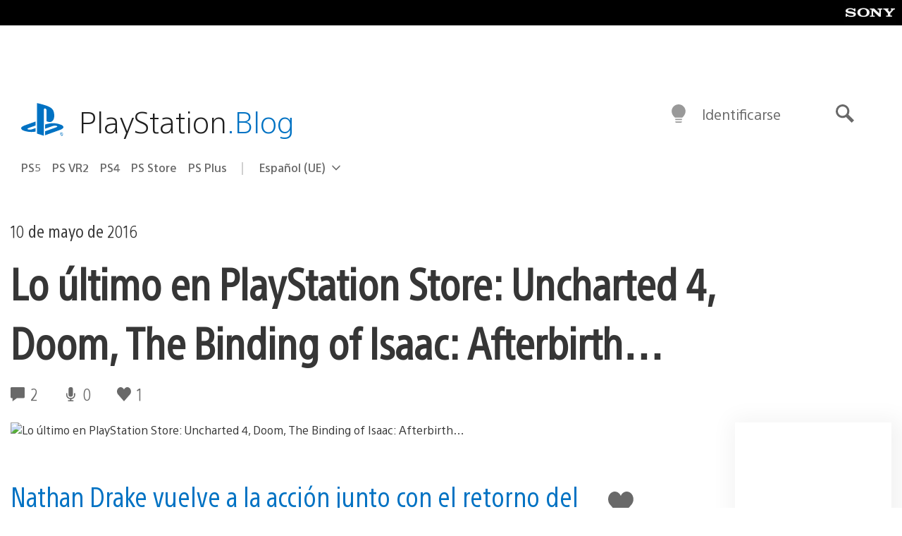

--- FILE ---
content_type: application/x-javascript;charset=utf-8
request_url: https://smetrics.aem.playstation.com/id?d_visid_ver=5.5.0&d_fieldgroup=A&mcorgid=BD260C0F53C9733E0A490D45%40AdobeOrg&mid=15972435182635141202826397153215891819&ts=1762357427953
body_size: -40
content:
{"mid":"15972435182635141202826397153215891819"}